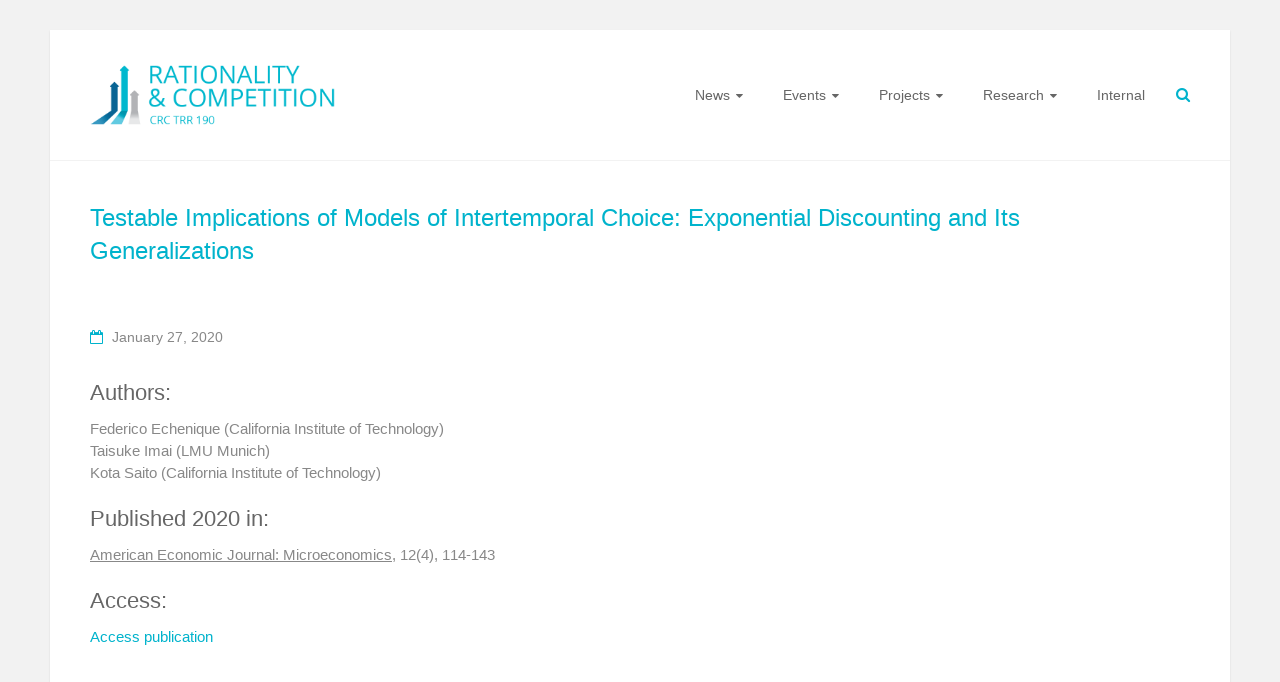

--- FILE ---
content_type: text/css
request_url: https://rationality-and-competition.de/wp-content/themes/ample-child-theme/style.css?ver=6.9
body_size: 360
content:
/*
Theme Name: Ample Child theme of ample
Theme URI:
Description: Child theme of ample theme for the Ample theme
Author: <a href="http://themegrill.com">ThemeGrill</a>
Author URI:
Template: ample
Version: 1.1.4
*/

/* open-sans-regular - latin */
@font-face {
    font-family: 'Open Sans';
    font-style: normal;
    font-weight: 400;
    src: url('../fonts/open-sans-v23-latin-regular.eot'); /* IE9 Compat Modes */
    src: local(''),
    url('../fonts/open-sans-v23-latin-regular.eot?#iefix') format('embedded-opentype'), /* IE6-IE8 */
    url('../fonts/open-sans-v23-latin-regular.woff2') format('woff2'), /* Super Modern Browsers */
    url('../fonts/open-sans-v23-latin-regular.woff') format('woff'), /* Modern Browsers */
    url('../fonts/open-sans-v23-latin-regular.ttf') format('truetype'), /* Safari, Android, iOS */
    url('../fonts/open-sans-v23-latin-regular.svg#OpenSans') format('svg'); /* Legacy iOS */
}
/* open-sans-600 - latin */
@font-face {
    font-family: 'Open Sans';
    font-style: normal;
    font-weight: 600;
    src: url('../fonts/open-sans-v23-latin-600.eot'); /* IE9 Compat Modes */
    src: local(''),
    url('../fonts/open-sans-v23-latin-600.eot?#iefix') format('embedded-opentype'), /* IE6-IE8 */
    url('../fonts/open-sans-v23-latin-600.woff2') format('woff2'), /* Super Modern Browsers */
    url('../fonts/open-sans-v23-latin-600.woff') format('woff'), /* Modern Browsers */
    url('../fonts/open-sans-v23-latin-600.ttf') format('truetype'), /* Safari, Android, iOS */
    url('../fonts/open-sans-v23-latin-600.svg#OpenSans') format('svg'); /* Legacy iOS */
}
/* open-sans-800 - latin */
@font-face {
    font-family: 'Open Sans';
    font-style: normal;
    font-weight: 800;
    src: url('../fonts/open-sans-v23-latin-800.eot'); /* IE9 Compat Modes */
    src: local(''),
    url('../fonts/open-sans-v23-latin-800.eot?#iefix') format('embedded-opentype'), /* IE6-IE8 */
    url('../fonts/open-sans-v23-latin-800.woff2') format('woff2'), /* Super Modern Browsers */
    url('../fonts/open-sans-v23-latin-800.woff') format('woff'), /* Modern Browsers */
    url('../fonts/open-sans-v23-latin-800.ttf') format('truetype'), /* Safari, Android, iOS */
    url('../fonts/open-sans-v23-latin-800.svg#OpenSans') format('svg'); /* Legacy iOS */
}

.entry-meta .category,
.author.vcard {
    display: none;
}
